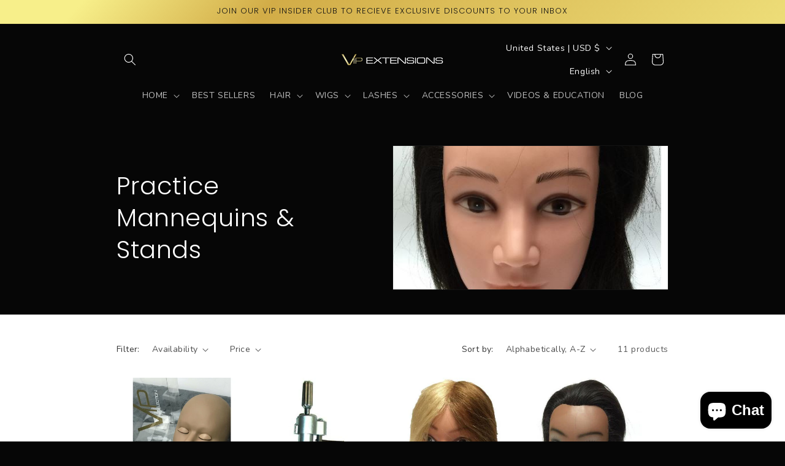

--- FILE ---
content_type: text/css
request_url: https://www.vipextensions.com/cdn/shop/t/36/assets/component-show-more.css?v=183654423343574186371755466795
body_size: -758
content:
.button-show-more{padding-left:0;justify-content:flex-start;padding-bottom:1.1rem}.button-show-more,.button-show-less{margin-top:1.5rem}